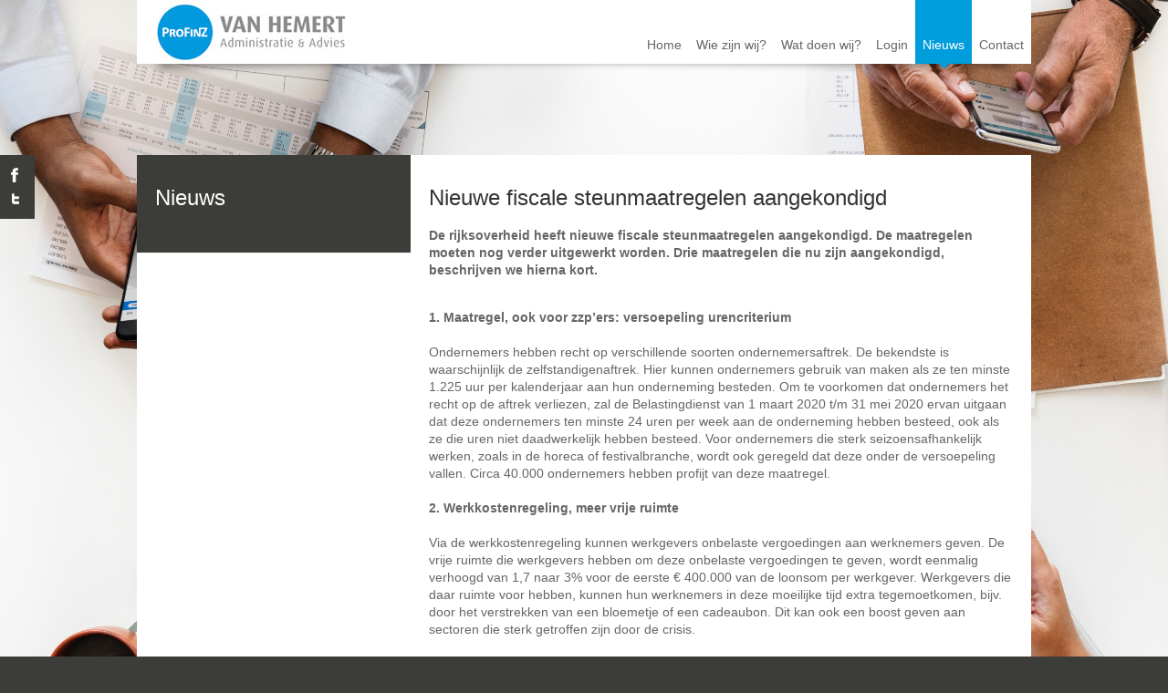

--- FILE ---
content_type: text/html; charset=UTF-8
request_url: https://www.profinz.nl/nieuws/nieuwe-fiscale-steunmaatregelen-aangekondigd
body_size: 6181
content:


<!DOCTYPE html
PUBLIC "-//W3C//DTD XHTML 1.0 Strict//EN"
"http://www.w3.org/TR/xhtml1/DTD/xhtml1-strict.dtd">
<!--[if lt IE 7]>      <html class="no-js lt-ie9 lt-ie8 lt-ie7"> <![endif]-->
<!--[if IE 7]>         <html class="no-js lt-ie9 lt-ie8"> <![endif]-->
<!--[if IE 8]>         <html class="no-js lt-ie9"> <![endif]-->
<!--[if gt IE 8]><!--> <html class="no-js"> <!--<![endif]-->
<head>
	<title>Nieuwe fiscale steunmaatregelen aangekondigd - ProFinz - Van Hemert Administratie & Advies</title>
	<base href="https://www.profinz.nl/"/>
	<link rel="shortcut icon" href="/favicon.ico"/>
	<script src="//ajax.googleapis.com/ajax/libs/jquery/1.8.2/jquery.min.js"></script>
	<script>window.jQuery || document.write('<script src="client/js/vendor/jquery-1.8.2.min.js"><\/script>')</script>
	                      <meta http-equiv="X-UA-Compatible" content="IE=edge" />
                                  <meta name="viewport" content="width=device-width, maximum-scale=1" />
                              <meta http-equiv="Content-Type" content="text/html; charset=utf-8"/>
                      <meta http-equiv="content-language" content="NL">
                      <meta name="title" content="Nieuwe fiscale steunmaatregelen aangekondigd"/>
                      <meta name="description" content="De rijksoverheid heeft nieuwe fiscale steunmaatregelen aangekondigd. De maatregelen moeten nog verder uitgewerkt worden. Drie maatregelen die nu zijn aangekondigd, beschrijven we hierna kort." lang="NL"/>
                      <meta name="keywords" content="" lang="NL"/>
                      <meta name="google-site-verification" content="" />
                      <meta name="rating" content="general"/>
                      <meta name="copyright" content="Copyright 2026. Alle Rechten Voorbehouden."/>
                      <meta name="author" content="Lined webdevelopment - www.lined.nl"/>
                      <meta name="generator" content="LCMS V2"/>
                      <link rel="canonical" href="https://www.profinz.nl/nieuws/nieuwe-fiscale-steunmaatregelen-aangekondigd"/>
                      <!-- Facebook, LinkedIn -->
            <meta property="og:type" content="website" />
            <meta property="og:title" content="Nieuwe fiscale steunmaatregelen aangekondigd | ProFinz - Van Hemert Administratie & Advies" />
                            <meta property="og:description" content="De rijksoverheid heeft nieuwe fiscale steunmaatregelen aangekondigd. De maatregelen moeten nog verder uitgewerkt worden. Drie maatregelen die nu zijn aangekondigd, beschrijven we hierna kort." />
                        <meta property="og:url" content="https://www.profinz.nl/nieuws/nieuwe-fiscale-steunmaatregelen-aangekondigd" />
                            <meta property="og:image" content="https://www.profinz.nl/bestanden/sfeer/rawpixel-594846-unsplash.jpg" />
                        <!-- Twitter -->
            <meta name="twitter:card" content="summary" />
            <meta name="twitter:title" content="Nieuwe fiscale steunmaatregelen aangekondigd | ProFinz - Van Hemert Administratie & Advies" />
                            <meta name="twitter:description" content="De rijksoverheid heeft nieuwe fiscale steunmaatregelen aangekondigd. De maatregelen moeten nog verder uitgewerkt worden. Drie maatregelen die nu zijn aangekondigd, beschrijven we hierna kort." />
                        <meta name="twitter:site" content="https://www.profinz.nl/nieuws/nieuwe-fiscale-steunmaatregelen-aangekondigd" />
                            <meta name="twitter:image:src" content="https://www.profinz.nl/lcms2/RESIZE/w534-h280-c405x280-q300/bestanden/sfeer/rawpixel-594846-unsplash.jpg" />
            <link href="bestanden/cache/css.37e9116173ff733b76840c7e4d48a339.css" media="screen" rel="stylesheet" type="text/css" />
<script>
    (function (i, s, o, g, r, a, m) {
        i['GoogleAnalyticsObject'] = r;
        i[r] = i[r] || function () {
            (i[r].q = i[r].q || []).push(arguments)
        }, i[r].l = 1 * new Date();
        a = s.createElement(o),
            m = s.getElementsByTagName(o)[0];
        a.async = 1;
        a.src = g;
        m.parentNode.insertBefore(a, m)
    })(window, document, 'script', 'https://www.google-analytics.com/analytics.js', 'ga');

    ga('create', 'UA-64173820-1', 'auto');
        
    ga('set', 'anonymizeIp', true);

    
    ga('send', 'pageview');
</script>


        
</head>
<body>
    <div id="socialnetworking">
        <a href="https://www.facebook.com/pages/ProFinZ/880639398664943?fref=ts" target="_new"><img src="img/facebook.png"/></a>
        <a href="" target="_new"><img src="img/twitter.png"/></a>
    </div>
    
    <div id="bodykleurbovenkant">
        
	<!--[if lt IE 7]>
		<p class="chromeframe">You are using an <strong>outdated</strong> browser. Please <a href="http://browsehappy.com/">upgrade your browser</a> or <a href="http://www.google.com/chromeframe/?redirect=true">activate Google Chrome Frame</a> to improve your experience.</p>
	<![endif]-->
        
                <div id="sfeerbeeld-brittenburg" style="background-image:url('https://www.profinz.nl/bestanden/sfeer/rawpixel-603653-unsplash(1).jpg');"></div>
        	
        <div class="menu_trigger"><img width="40" src="img/trigger.png"/></div>
        
	<div class="container">

                <!--HEADER-->
		<div class="row" id="headerbackground">
                    <div class="col width_2">
                        <div id="logo" class="clearfix">
                        <a href="https://www.profinz.nl"><img style="max-width: 210px; margin-top: 0px;" src="img/logo.jpg"/></a>
                        </div>
                    </div>
                    
                    <div class="col width_4ext">
                            
                            <header>
                                    <nav>
                                        <div id="menu">
                                            <ul id="hoofdmenu"><li  class="eerste first"><a href="https://www.profinz.nl/" title="Home">Home</a></li><li  class="isparent listitem2"><a href="https://www.profinz.nl/wie-zijn-wij%3f/ons-kantoor" title="Wie zijn wij?">Wie zijn wij?</a><ul><li  class="eerste first"><a href="https://www.profinz.nl/wie-zijn-wij%3f/ons-kantoor" title="Ons kantoor">Ons kantoor</a></li><li  class="laatste last"><a href="https://www.profinz.nl/wie-zijn-wij%3f/onze-mensen" title="Onze mensen">Onze mensen</a></li></ul></li><li  class="isparent listitem3"><a href="https://www.profinz.nl/wat-doen-wij%3f" title="">Wat doen wij?</a><ul><li  class="eerste first"><a href="https://www.profinz.nl/wat-doen-wij%3f/administratieve-dienstverlening" title="Administratieve dienstverlening">Administratieve dienstverlening</a></li><li  class="listitem2"><a href="https://www.profinz.nl/wat-doen-wij%3f/online-boekhouden" title="Online boekhouden">Online boekhouden</a></li><li  class="listitem3"><a href="https://www.profinz.nl/wat-doen-wij%3f/detachering-interim-controllers" title="Jaarcijfers en belastingaangiften">Jaarcijfers en belastingaangiften</a></li><li  class="listitem4"><a href="https://www.profinz.nl/wat-doen-wij%3f/startersbegeleiding" title="Startersbegeleiding">Startersbegeleiding</a></li><li  class="listitem5"><a href="https://www.profinz.nl/wat-doen-wij%3f/investering-en-financiering" title="Investering en financiering">Investering en financiering</a></li><li  class="listitem6"><a href="https://www.profinz.nl/wat-doen-wij%3f/bedrijfsovername" title="Bedrijfsovername">Bedrijfsovername</a></li><li  class="listitem7"><a href="https://www.profinz.nl/wat-doen-wij%3f/insolventie-management" title="Insolventie management">Insolventie management</a></li><li  class="laatste last"><a href="https://www.profinz.nl/wat-doen-wij/office-&amp;-support" title="Office &amp; Support">Office &amp; Support</a></li></ul></li><li  class="listitem4"><a href="https://www.profinz.nl/login" title="Login">Login</a></li><li  class="listitem5 actief active"><a href="https://www.profinz.nl/nieuws" title="Nieuws">Nieuws</a></li><li  class="laatste last isparent"><a href="https://www.profinz.nl/contact/contactgegevens" title="Contact">Contact</a><ul><li  class="eerste first"><a href="https://www.profinz.nl/contact/contactgegevens" title="Contactgegevens">Contactgegevens</a></li><li  class="listitem2"><a href="https://www.profinz.nl/contact/contactformulier" title="Contactformulier">Contactformulier</a></li><li  class="laatste last"><a href="https://www.profinz.nl/contact/vacatures" title="Vacatures">Vacatures</a></li></ul></li></ul>                                        </div>
                                    </nav>
                            </header>
                            
			</div>
		</div>
                <div id="schaduwbackground">
                </div>
                
                <!--CONTENT-->
		<div class="row">
                    <section>

                      


<div id="contentbackground" class="clearfix">
<div class="col width_2">

            <aside>
                <div id="sidebar">
                    
                    <div class="submenublokje">
                        <h3>Nieuws</h3>
                                                
                        
                    </div>
                </div>
            </aside>
</div>
    <div class="col width_4">  
    <div id="col width_4">
<h1>Nieuwe fiscale steunmaatregelen aangekondigd</h1><strong>De rijksoverheid heeft nieuwe fiscale steunmaatregelen aangekondigd. De maatregelen moeten nog verder uitgewerkt worden. Drie maatregelen die nu zijn aangekondigd, beschrijven we hierna kort.</strong><p><br />
<strong>1. Maatregel, ook voor zzp&rsquo;ers: versoepeling urencriterium</strong><br />
<br />
Ondernemers hebben recht op verschillende soorten ondernemersaftrek. De bekendste is waarschijnlijk de zelfstandigenaftrek. Hier kunnen ondernemers gebruik van maken als ze ten minste 1.225 uur per kalenderjaar aan hun onderneming besteden. Om te voorkomen dat ondernemers het recht op de aftrek verliezen, zal de Belastingdienst van 1 maart 2020 t/m 31 mei 2020 ervan uitgaan dat deze ondernemers ten minste 24 uren per week aan de onderneming hebben besteed, ook als ze die uren niet daadwerkelijk hebben besteed. Voor ondernemers die sterk seizoensafhankelijk werken, zoals in de horeca of festivalbranche, wordt ook geregeld dat deze onder de versoepeling vallen. Circa 40.000 ondernemers hebben profijt van deze maatregel.<br />
<br />
<strong>2. Werkkostenregeling, meer vrije ruimte</strong><br />
<br />
Via de werkkostenregeling kunnen werkgevers onbelaste vergoedingen aan werknemers geven. De vrije ruimte die werkgevers hebben om deze onbelaste vergoedingen te geven, wordt eenmalig verhoogd van 1,7 naar 3% voor de eerste &euro; 400.000 van de loonsom per werkgever. Werkgevers die daar ruimte voor hebben, kunnen hun werknemers in deze moeilijke tijd extra tegemoetkomen, bijv. door het verstrekken van een bloemetje of een cadeaubon. Dit kan ook een boost geven aan sectoren die sterk getroffen zijn door de crisis.<br />
<br />
<strong>3. Betaalpauze voor hypotheekverplichtingen</strong><br />
<br />
Kredietverstrekkers, zoals banken, willen klanten de mogelijkheid bieden een betaalpauze van rente en aflossing aan te gaan voor maximaal zes maanden, als zij tijdens de coronacrisis tijdelijk niet aan hun betalingsverplichtingen kunnen voldoen. Voor hypotheken waarvoor een fiscale aflossingsverplichting geldt, moet dit volgens de huidige fiscale regels bij een pauze in 2020 uiterlijk in 2021 worden terugbetaald.<br />
Nu is er aangekondigd dat de aflossingsachterstand niet uiterlijk 31 december 2021 hoeft te worden betaald, maar dat deze (direct) kan worden uitgesmeerd over de resterende looptijd (van maximaal 360 maanden). In plaats hiervan kan er worden gekozen om de resterende lening te splitsen. Hierdoor hoeft de maximaal zes maanden achterstand niet per definitie te worden uitgesmeerd over de resterende looptijd, maar kan ook apart binnen bijv. vijf jaar worden afbetaald. Dit geeft meer mogelijkheden tot maatwerk. Naar verwachting kunnen 60.000 hypotheekhouders hier gebruik van maken.<br />
﻿<br />
<em>Met deze aankondiging worden er een paar belangrijke fiscale pijnpunten verminderd. De regelingen moeten nog wel worden uitgewerkt. De versoepeling van het urencriterium geldt voor alle ondernemers die door de coronacrisis niet aan het urencriterium kunnen voldoen. De Belastingdienst zal van 1 maart 2020 t/m 31 mei 2020 ervan uitgaan dat deze ondernemers ten minste 24 uren per week aan de onderneming hebben besteed, ook als ze die uren dus niet daadwerkelijk hebben besteed.Blijf wel altijd uw uren bijhouden!<br />
<br />
<br />
bron: www.tipsenadvies-eenmanszaak.nl</em><a href="https://www.profinz.nl/nieuws"><br /><br /><a class="meer_lezen_link" href="Contact/Contactformulier/">Neem contact met ons op</a>    
<br />   
<br /><hr><h1>Archief</h1><ul class="archieflijst"><li><a href="https://www.profinz.nl/nieuws/relatie-aan-het-woord-robin-de-korte-van-snackbar-de-sleutels">Relatie aan het woord: Robin de Korte van Snackbar </a></li><li><a href="https://www.profinz.nl/nieuws/wat-als-de-geldigheid-van-uitstel-van-betaling-afloopt">Wat als de geldigheid van uitstel van betaling afloopt?</a></li><li><a href="https://www.profinz.nl/nieuws/als-eigen-vermogen-afneemt-door-coronacrisis-wat-bij-financiering">Als eigen vermogen afneemt door coronacrisis, wat bij financiering?</a></li><li><a href="https://www.profinz.nl/nieuws/inhuren-van-zzp-er-waar-moet-u-op-letten">Inhuren van zzp-er, waar moet u op letten?</a></li><li><a href="https://www.profinz.nl/nieuws/betaalpauze-hypotheek-door-corona">Betaalpauze hypotheek door corona</a></li><li><a href="https://www.profinz.nl/nieuws/bouwstenen-voor-toekomstig-belastingstelsel-gepresenteerd">Bouwstenen voor toekomstig belastingstelsel gepresenteerd</a></li><li><a href="https://www.profinz.nl/nieuws/versoepeling-fiscale-urencriterium">Versoepeling fiscale urencriterium</a></li><li><a href="https://www.profinz.nl/nieuws/relatie-aan-het-woord-ruby-van-wanrooij">Relatie aan het woord: Ruby van Wanrooij</a></li><li><a href="https://www.profinz.nl/nieuws/mag-u-vakantiegeld-later-betalen">Mag u vakantiegeld later betalen?</a></li><li><a href="https://www.profinz.nl/nieuws/vestigingsvereiste-van-de-baan">Update TOGS: Vestigingsvereiste van de baan?</a></li><li><a href="https://www.profinz.nl/nieuws/verlaging-gebruikelijk-loon-vanwege-coronacrisis">Verlaging gebruikelijk loon vanwege coronacrisis</a></li><li><a href="https://www.profinz.nl/nieuws/aanvraag-now-regeling-vanaf-6-april-open">Aanvraag NOW-regeling vanaf 6 april open</a></li><li><a href="https://www.profinz.nl/nieuws/doorwerken-als-de-overheid-de-loonkosten-overneemt-lichtpuntje-voor-werkgevers">Doorwerken als de overheid de loonkosten overneemt, lichtpuntje voor werkgevers</a></li><li><a href="https://www.profinz.nl/nieuws/maatregelen-voor-banen-en-economie">Maatregelen voor banen en economie</a></li><li><a href="https://www.profinz.nl/nieuws/relatie-aan-het-woord-bob-groene-van-groene-brandbeveiliging">Relatie aan het woord: Bob Groene van Groene Brandbeveiliging</a></li><li><a href="https://www.profinz.nl/nieuws/relatie-aan-het-woord-mike-en-richard-snoeks-van-snoeks-wonen">Relatie aan het woord: Mike en Richard Snoeks van Snoeks Wonen</a></li><li><a href="https://www.profinz.nl/nieuws/eind-derde-kwartaal-in-aantocht-toch-nog-iets-reserveren">Einde jaar in aantocht, toch nog iets reserveren?</a></li><li><a href="https://www.profinz.nl/nieuws/wat-is-uw-centrale-levensplaats-bij-meerdere-woningen">Wat is uw centrale levensplaats bij meerdere woningen?</a></li><li><a href="https://www.profinz.nl/nieuws/relatie-aan-het-woord-jeroen-kasteel-jk-products">Relatie aan het woord: Jeroen Kasteel van JK Products B.V.</a></li><li><a href="https://www.profinz.nl/nieuws/bijtelling-elektrische-auto-fors-hoger-wat-kunt-u-doen">Bijtelling elektrische auto fors hoger, wat kunt u doen?</a></li><li><a href="https://www.profinz.nl/nieuws/met-de-auto-op-vakantie-zonder-bijtelling">Met de auto op vakantie zonder bijtelling?</a></li><li><a href="https://www.profinz.nl/nieuws/met-vakantiekrachten-aan-de-slag">Met vakantiekrachten aan de slag?</a></li><li><a href="https://www.profinz.nl/nieuws/uw-toekomst-van-belang-bij-aanschaf-van-een-bestelauto">Uw toekomst van belang bij aanschaf van een bestelauto</a></li><li><a href="https://www.profinz.nl/nieuws/zelfstandigen-inhuren-blijf-waakzaam%21">Zelfstandigen inhuren, blijf waakzaam!</a></li><li><a href="https://www.profinz.nl/nieuws/lenen-aan-een-ondernemend-kind">Lenen aan een ondernemend kind</a></li><li><a href="https://www.profinz.nl/nieuws/geschil-over-factuur-let-op-de-btw">Geschil over factuur, let op de BTW</a></li><li><a href="https://www.profinz.nl/nieuws/woon-bedrijfspand-wel-of-niet-op-de-balans%3f">Woon-bedrijfspand wel of niet op de balans?</a></li><li><a href="https://www.profinz.nl/nieuws/waarom-nog-in-2018-elektrische-auto-kopen%3f">Waarom nog in 2018 elektrische auto kopen?</a></li><li><a href="https://www.profinz.nl/nieuws/zijn-ritjes-naar-de-golfclub-zakelijk%3f">Zijn ritjes naar de golfclub zakelijk?</a></li><li><a href="https://www.profinz.nl/nieuws/kamer--en-woningverhuur-belast-als-inkomen%3f">Kamer- en woningverhuur belast als inkomen?</a></li><li><a href="https://www.profinz.nl/nieuws/loop-in-2018-geen-wkr-voordeel-mis%21">Loop in 2018 geen WKR-voordeel mis!</a></li><li><a href="https://www.profinz.nl/nieuws/buiten-de-deur-eten-en-drinken%3f">Buiten de deur eten en drinken?</a></li><li><a href="https://www.profinz.nl/nieuws/prinsjesdag-2018-belastingplan-btw">Prinsjesdag 2018, Belastingplan BTW</a></li><li><a href="https://www.profinz.nl/nieuws/prinsjesdag-2018-ondernemer-en-dga">Prinsjesdag 2018, Ondernemer en DGA</a></li><li><a href="https://www.profinz.nl/nieuws/prinsjesdag-2018---auto-en-mobiliteit">Prinsjesdag 2018 - Auto en mobiliteit</a></li><li><a href="https://www.profinz.nl/nieuws/%e2%80%8bbtw-aangifte-derde-kwartaal-wat-nog-mee-te-nemen%3f">​Btw-aangifte derde kwartaal, wat nog mee te nemen?</a></li><li><a href="https://www.profinz.nl/nieuws/wanneer-zijn-verhuiskosten-zakelijk%3f">Wanneer zijn verhuiskosten zakelijk?</a></li><li><a href="https://www.profinz.nl/nieuws/basecone-maakt-het-leven-makkelijker">Basecone maakt het leven makkelijker</a></li><li><a href="https://www.profinz.nl/nieuws/investeringsaftrek-welke-regelingen-zijn-er%3f">Investeringsaftrek, welke regelingen zijn er?</a></li><li><a href="https://www.profinz.nl/nieuws/werkweek-zzp-er-in-bouw-en-installatiebranche-steeds-langer">Werkweek ZZP-er in bouw en installatiebranche steeds langer</a></li><li><a href="https://www.profinz.nl/nieuws/goed-voorbereid-op-verhoging-van-het-lage-btw-tarief">Goed voorbereid op verhoging van het lage btw-tarief</a></li><li><a href="https://www.profinz.nl/nieuws/fiets-van-de-zaak-kopen-fiscaal-interessant%3f">Fiets van de zaak kopen fiscaal interessant? </a></li><li><a href="https://www.profinz.nl/nieuws/zzp-ers-en-arbeidsrelaties-een-update%21">ZZP-ers en arbeidsrelaties, een update!</a></li><li><a href="https://www.profinz.nl/nieuws/kasadministratie-verplicht%3f">Kasadministratie verplicht?</a></li><li><a href="https://www.profinz.nl/nieuws/subsidie-praktijkleren">Subsidie praktijkleren </a></li><li><a href="https://www.profinz.nl/nieuws/potje-golfen-op-kosten-van-de-zaak%3f">Potje golfen op kosten van de zaak?</a></li><li><a href="https://www.profinz.nl/nieuws/zelfstandigen-krijgen-niet-meteen-boete-bij-overtreding-nieuwe-privacyregels">Zelfstandigen krijgen niet meteen boete bij overtreding nieuwe privacyregels</a></li><li><a href="https://www.profinz.nl/nieuws/compensatieregeling-voor-vrouwelijke-zelfstandige-ondernemers-van-start">Compensatieregeling voor vrouwelijke zelfstandige ondernemers van start </a></li><li><a href="https://www.profinz.nl/nieuws/keurmerk-kan-werk-van-zzp-ers-aanzien-geven">Keurmerk kan werk van ZZP-ers aanzien geven</a></li><li><a href="https://www.profinz.nl/nieuws/bsn-in-btw-nummer-zzp%27er-blijft-heet-hangijzer-privacy">BSN in BTW-nummer zzp'er blijft heet hangijzer privacy</a></li></ul></div></div>
</div>





                    </section>
		</div>
                
                
                
		</div>
        
       
		<div class="subfootercontainer">
			<div class="container">
				<div class="row">
					&nbsp;
				</div>
			</div>
		</div>
	</div>
    
        <!-- Footer ophalen -->

        <div class="footercontainer">
            <div class="container">
                <!--Footer-->
                <div class="row" id="footerbackground">
                    <footer>
                        <div class="col width_4 copyright">                                                        
                            <h5>&copy; 2014 ProFinz - Van Hemert Administratie &amp; Advies</h5>
                        </div>
                        <div class="col width_1ext">
                            <div id="footerRR">
                                <h5><strong>ProfinZ&nbsp;<br />
Van Hemert Administratie &amp; Advies</strong></h5>
<br />
Gabriel Metzustraat 50<br />
<br />
Postbus 3123<br />
2301 DC &nbsp;LEIDEN<br />
071-207 46 07<br />
info@profinz.nl                            </div>
                        </div>
                    </footer>
                </div>
            </div>
	</div>
<script type="text/javascript" src="bestanden/cache/js.c6e7cf8db60f32d9dbab6d9b6d89de48.js"></script>
<script type="text/javascript" src="bestanden/cache/js.30894606c2476d9b72ef1b53a23e30de.js" ></script>
<!--COOKIEMELDING_START--><!--COOKIEMELDING_END--></body>
</html>

--- FILE ---
content_type: text/css; charset=utf-8
request_url: https://www.profinz.nl/bestanden/cache/css.37e9116173ff733b76840c7e4d48a339.css
body_size: 6052
content:
/*! normalize.css v1.0.1 | MIT License | git.io/normalize */
 article,aside,details,figcaption,figure,footer,header,hgroup,nav,section,summary{display:block}audio,canvas,video{display:inline-block;*display:inline;*zoom:1}audio:not([controls]){display:none;height:0}[hidden]{display:none}html{font-size:100%;-webkit-text-size-adjust:100%;-ms-text-size-adjust:100%}html,button,input,select,textarea{font-family:sans-serif}body{margin:0}a:focus{outline:thin dotted}a:active,a:hover{outline:0}h1{font-size:2em;margin:.67em 0}h2{font-size:1.5em;margin:.83em 0}h3{font-size:1.17em;margin:1em 0}h4{font-size:1em;margin:1.33em 0}h5{font-size:.83em;margin:1.67em 0}h6{font-size:.75em;margin:2.33em 0}abbr[title]{border-bottom:1px dotted}b,strong{font-weight:700}blockquote{margin:1em 40px}dfn{font-style:italic}mark{background:#ff0;color:#000}p,pre{margin:1em 0}code,kbd,pre,samp{font-family:monospace,serif;_font-family:'courier new',monospace;font-size:1em}pre{white-space:pre;white-space:pre-wrap;word-wrap:break-word}q{quotes:none}q:before,q:after{content:'';content:none}small{font-size:80%}sub,sup{font-size:75%;line-height:0;position:relative;vertical-align:baseline}sup{top:-.5em}sub{bottom:-.25em}dl,menu,ol,ul{margin:1em 0}dd{margin:0 0 0 40px}menu,ol,ul{padding:0 0 0 0}nav ul,nav ol{list-style:none;list-style-image:none}img{border:0;-ms-interpolation-mode:bicubic}svg:not(:root){overflow:hidden}figure{margin:0}form{margin:0}fieldset{border:1px solid silver;margin:0 2px;padding:.35em .625em .75em}legend{border:0;padding:0;white-space:normal;*margin-left:-7px}button,input,select,textarea{font-size:100%;margin:0;vertical-align:baseline;*vertical-align:middle}button,input{line-height:normal}button,html input[type="button"],input[type="reset"],input[type="submit"]{-webkit-appearance:button;cursor:pointer;*overflow:visible}button[disabled],input[disabled]{cursor:default}input[type="checkbox"],input[type="radio"]{box-sizing:border-box;padding:0;*height:13px;*width:13px}input[type="search"]{-webkit-appearance:textfield;-moz-box-sizing:content-box;-webkit-box-sizing:content-box;box-sizing:content-box}input[type="search"]::-webkit-search-cancel-button,input[type="search"]::-webkit-search-decoration{-webkit-appearance:none}button::-moz-focus-inner,input::-moz-focus-inner{border:0;padding:0}textarea{overflow:auto;vertical-align:top}table{border-collapse:collapse;border-spacing:0}html,button,input,select,textarea{color:#222}body{font-size:1em;line-height:1.4}::-moz-selection{background:#b3d4fc;text-shadow:none}::selection{background:#b3d4fc;text-shadow:none}hr{display:block;height:1px;border:0;border-top:1px solid #ccc;margin:1em 0;padding:0}img{vertical-align:middle}fieldset{border:0;margin:0;padding:0}textarea{resize:vertical}.chromeframe{margin:.2em 0;background:#ccc;color:#000;padding:.2em 0}.ir{background-color:transparent;border:0;overflow:hidden}.ir:before{content:"";display:block;width:0;height:100%}.hidden{display:none!important;visibility:hidden}.visuallyhidden{border:0;clip:rect(0 0 0 0);height:1px;margin:-1px;overflow:hidden;padding:0;position:absolute;width:1px}.visuallyhidden.focusable:active,.visuallyhidden.focusable:focus{clip:auto;height:auto;margin:0;overflow:visible;position:static;width:auto}.invisible{visibility:hidden}.clearfix:before,.clearfix:after{content:" ";display:table}.clearfix:after{clear:both}.clearfix{*zoom:1}@media print{*{background:transparent!important;color:#000!important;box-shadow:none!important;text-shadow:none!important}a,a:visited{text-decoration:underline}a[href]:after{content:" (" attr(href) ")"}abbr[title]:after{content:" (" attr(title) ")"}.ir a:after,a[href^="javascript:"]:after,a[href^="#"]:after{content:""}pre,blockquote{border:1px solid #999;page-break-inside:avoid}thead{display:table-header-group}tr,img{page-break-inside:avoid}img{max-width:100%!important}@page{margin:.5cm}p,h2,h3{orphans:3;widows:3}h2,h3{page-break-after:avoid}}html{overflow-y: scroll}*:focus{outline: none}body{background-color: #3c3d38;font-family: Arial, "Helvetica Neue", Helvetica, sans-serif;font-size: 14px;color: #666;padding: 0;margin: 0;top: 0}input,select,textarea{font-family: Arial, "Helvetica Neue", Helvetica, sans-serif;font-size: 12px;color: #666}#bodykleurbovenkant{background-color: #fff}.input2 input{padding: 0;margin: 0;clear: both;width: 480px;height: 41px;margin-bottom: 10px;padding-top: 12px;padding-bottom: 12px;padding-left: 25px;padding-right: 25px;font-size: 12px;color: #666;border: solid 5px #dfe0df;border-radius: 12px}.input4 input{padding: 0;margin: 0;clear: both;width: 210px;height: 35px;margin-bottom: 10px;margin-top: 13px;padding-top: 7px;padding-bottom: 7px;padding-left: 7px;margin-right: 20px;padding-right: 15px;font-size: 12px;color: #666;border: solid 5px #dfe0df;border-radius: 12px}.input5 input{padding: 0;margin: 0;clear: both;width: 210px;height: 35px;margin-bottom: 15px;padding-top: 7px;padding-bottom: 7px;padding-left: 26px;margin-right: 26px;padding-right: 15px;font-size: 12px;color: #666;border: solid 5px #30312d;border-radius: 12px}.input4{float: left}#menu #hoofdmenu{position: relative;z-index: 2;float: right;margin: 0}#menu #hoofdmenu li{float: left;list-style: none;padding: 0}#menu #hoofdmenu li a{display: block;height: 30px;padding-left: 8px;padding-right: 8px;padding-top: 40px;text-decoration: none;color: #666;font-size: 14px}#menu #hoofdmenu li.actief,#menu #hoofdmenu li:hover{background-image: url('https:/img/pijltje1.png');background-repeat: no-repeat;background-position: bottom center;height: 76px}#menu #hoofdmenu li:hover a{color: #fff;background-color: #009ddc}#menu #hoofdmenu li.laatste a:hover,#menu #hoofdmenu li.actief a,#menu #hoofdmenu a:hover{color: #fff;background-color: #009ddc}#menu #hoofdmenu li ul{position: absolute;width: 200px;padding-bottom: 10px;padding-left: 12px;padding-right: 12px;margin-left: -12px;top: 56px;z-index: -1;display: none;background: url('https:/img/dropdownschaduw2.png') center 100% no-repeat;background-size: cover}#menu #hoofdmenu li li,#menu #hoofdmenu li li.laatste,#menu #hoofdmenu li li:hover,#menu #hoofdmenu li li.eerste:hover,#menu #hoofdmenu li li.laatste:hover,#menu #hoofdmenu li.actief li.actief{clear: both;width: 100%;height: 24px;background: #fff;color: #666}#menu #hoofdmenu li:hover li.eerste{background: url('https:/img/schaduwheader.png') top center no-repeat #fff}#menu #hoofdmenu li li.eerste{padding-top: 19px;background: url('https:/img/schaduwheader.png') top center no-repeat #fff}#menu #hoofdmenu li li.laatste{padding-bottom: 19px;height: 24px;background: #fff}#menu #hoofdmenu li:hover ul{display: block}#menu #hoofdmenu li li a,#menu #hoofdmenu li:hover li a,#menu #hoofdmenu li li.laatste a,#menu #hoofdmenu li li.eerste a{height: 22px;padding-top: 5px;padding-bottom: 0px;padding-left: 18px;color: #666;background: url('https:/img/009B-2.png') 7px 9px no-repeat #fff;font-size: 12px}#menu #hoofdmenu li li a:hover,#menu #hoofdmenu li li.laatste a:hover{color: #fff;background: url('https:/img/009Bhover.png') 7px 9px no-repeat #3c3d38}#menu #hoofdmenu li.actief li.actief a{color: #fff;background: url('https:/img/009Bhover.png') 7px 9px no-repeat #3c3d38}#schaduwbackground{background-image: url('https:/img/schaduwheader.png');background-repeat: no-repeat;background-position: center;position: absolute;z-index: 1;height: 17px;width: 980px}select{padding-top: 12px;padding-bottom: 12px;width: 300px;border: none}.collega{width: 290px}#contentbackground .collega img{margin: 0;margin-bottom: 10px}.teamfoto{width: 608px}.teamfotoheader{line-height: 0px}#contentbackground .collega img:hover{border-color: #000}section .collegalist li{width: 290px;margin-bottom: 20px}.collegalist2{list-style: none;margin-left: -20px}.collegalist2item{margin-bottom: 5px}.colleganaam{margin: 0;padding: 0;line-height: 8px}.collegafoto{width: 290px;height: 190px}@media (max-width: 768px){.collegafoto{height: 100%}}.collegafunctie{line-height: 1px;margin: 0;padding: 0}.collegalist{list-style: none;margin-left: -20px;padding-top: 20px}.collegalistitem{float: left;margin-right: 28px;padding: 0}.uberdiv{display: none;clear: both;height: 100%;width: 620px}.quotetekst{font-size: 12px}.pakketmodule{margin-left: -20px}.meer_lezen_link_module{display: block;padding: 0 12px 0 4px;padding-bottom: 1px;margin-left: 20px;margin-top: 10px;float: left;clear: right;color: #fff;font-weight: bold;background: url('https:/img/pijltje2-b.jpg') right center no-repeat #3c3d38;text-decoration: none}.meer_lezen_link_module:hover{background: url('https:/img/pijltje2.jpg') right center no-repeat #009ddc;text-decoration: none}.infobox{display: none;position: absolute;z-index: 50;margin-top: -230px}.pakketlinkmeerinfo{display: none}.pakkettenlijst{width: 297px;padding: 0}.infoboxprijs{float: right;font-weight: bold;color: #009ddc}.prijszwart{color: #000}.infoboxpakket{display: block;width: 240px;color: #fff;background: #3c3d38;font-size: 18px;font-family: Arial, "Helvetica Neue", Helvetica, sans-serif;padding-top: 20px;padding-bottom: 50px;padding-left: 30px;padding-right: 30px}.infoboxpakket:hover{display: none}.infoboxpijltje{margin: 0;padding: 0;height: 6px;width: 300px;background: url('https:/img/pijltje4.png') center no-repeat}.pakketlink{display: block;height: 38px;width: 289px;text-decoration: none;padding-left: 11px;padding-top: 12px;color: #fff;font-size: 18px;font-family: Arial, "Helvetica Neue", Helvetica, sans-serif;font-weight: bold;background: url('https:/img/pijltje3.png') 265px center no-repeat #009ddc}.pakketlink:hover{display: block;color: #fff;background-color: #007fb2}.pakkettenlijst li{padding: 0px;margin-top: 10px;width: 240px;list-style: none}.pakkettenlijst li:hover .infobox{display: block}.pakkettenlijst li .infobox:hover,.pakkettenlijst li .infobox .infoboxpijltje:hover,.pakkettenlijst li .infobox .infoboxpakket:hover{display: none}.pakkettenlijst li:hover .pakketlinkmeerinfo{display: block;height: 38px;width: 289px;text-decoration: none;padding-left: 11px;padding-top: 12px;color: #fff;font-size: 18px;font-family: Arial, "Helvetica Neue", Helvetica, sans-serif;font-weight: bold;background: url('https:/img/pijltje3.png') 265px center no-repeat #007fb2}.pakkettenlijst li:hover .pakketlink{display: none}.pakketprijs{color: #000}.rechtsvormen{width: 240px;height: 54px;margin-top: -25px;padding-top: 20px;padding-bottom: 15px;padding-left: 10px;padding-right: 18px;font-size: 12px;color: #666;border: none;background: url('https:/img/form.png') #fff}.input,.contactform .input{float: left;width: 210px;height: 54px;margin: 0;padding-top: 17px;padding-bottom: 15px;padding-left: 25px;padding-right: 25px;font-size: 12px;color: #666;border: none;background: url('https:/img/form2.png') center center no-repeat}.input3,.contactform .input3{padding: 0;margin: 0;clear: both;width: 310px;height: 41px;margin-bottom: 10px;padding-top: 0px;padding-bottom: 0px;padding-left: 25px;padding-right: 25px;font-size: 12px;color: #666;border: 5px solid #ccebf8;border-radius: 12px;background: #fff}.contactformulier .opmerking{width: 480px;margin: 0;font-size: 12px;color: #666;border: none}.contactformulier .opmerking textarea{clear: both;width: 480px;height: 280px;margin: 0;margin-top: 0px;padding-top: 17px;padding-left: 25px;padding-right: 25px;padding-bottom: 15px;font-size: 12px;color: #666;border: 5px solid #dfe0df;border-radius: 12px}.aanvragen{clear: both;width: 920px;padding-top: 30px;padding-bottom: 10px;padding-left: 20px;background: url('https:/img/pijltje6.png') top left no-repeat #f2f2f2}.form_submit{float: none;border: none;width: 111px;height: 54px;background: #009ddc;display: block;padding-top: 7px;padding-bottom: 7px;padding-left: auto;padding-right: auto;font-size: 18px;font-weight: bold;color: #fff;border-radius: 7px}.contactform .form_submit{float: none;margin-left: 0px;margin-bottom: 15px;margin-top: 15px}.form_submit:hover{background: #007fb2}.pakkettekst{font-size: 18px}.pakkettenlijstofferte{padding: 0}.infoboxpakketofferte{display: block;width: 240px;color: #fff;background: #3c3d38;font-size: 12px;font-family: Arial, "Helvetica Neue", Helvetica, sans-serif;padding-top: 20px;padding-bottom: 50px;padding-left: 30px;padding-right: 30px}.infoboxpijltjeofferte{width: 300px;margin: 0;padding: 0;height: 6px;background: url('https:/img/pijltje4.png') center no-repeat}.infoboxpijltjeofferte2{display: none;position: relative;z-index: 2;width: 300px;margin: 0;padding: 0;height: 17px;background: url('https:/img/pijltje9.png') center no-repeat}.pakkettenlijstofferte li{display: block;padding-top: 0;list-style: none;float: left}.pakkettenlijstofferteli{float: left;margin-right: 20px;height: 310px;width: 300px}.pakketprijsofferte{color: #000}.premieblok{height: 85px;width: 240px;margin-top: 5px;padding-top: 10px;padding-bottom: 30px;padding-right: 30px;padding-left: 30px;background: url('https:/img/pijltje6.png') top center no-repeat #009ddc}.clear{clear: both}.formulier_div input{width: 200px}.form input[type="text"],.form input[type="email"]{width: 210px}.contactform input[type="text"],.contactform input[type="email"]{height: 30px;width: 480px}#form_div_submit_51{float: right;margin-right: 20px;margin-top: 16px;width: 111px;height: 54px}#anchor_51{display: none;margin-left: 20px;clear: both;width: 920px;padding-top: 30px;padding-bottom: 10px;padding-left: 20px}div.selectBox{position: relative;z-index: 50;display: inline-block;cursor: default;text-align: left;line-height: 40px;clear: both;color: #666;font-size: 12px;margin-top: -10px}span.selected{width: 190px;text-indent: 10px;border: 5px solid #ddab08;border-right: none;border-top-left-radius: 8px;border-bottom-left-radius: 8px;background: #fff;overflow: hidden}span.selectArrow{width: 40px;border-right: 5px solid #ddab08;border-bottom: 5px solid #ddab08;border-top: 5px solid #ddab08;border-top-right-radius: 8px;border-bottom-right-radius: 8px;text-align: center;font-size: 12px;-webkit-user-select: none;-khtml-user-select: none;-moz-user-select: none;-o-user-select: none;user-select: none;background: #fff}span.selectArrow,span.selected{position: relative;float: left;height: 37px;z-index: 1}div.selectOptions{position: absolute;left: 0;width: 238px;border-bottom-right-radius: 5px;border-bottom-left-radius: 5px;border-top-right-radius: 5px;border-top-left-radius: 5px;margin-top: 47px;padding-top: 10px;overflow: hidden;background: #fff;color: #666;padding-top: 2px;display: none}span.selectOption{display: block;width: 80%;line-height: 20px;padding: 5px 10%}span.selectOption:hover{color: #f6f6f6;background: #3c3d38}.container{width: 980px;padding: 0px;margin: 0 auto;position: relative;z-index: 10}.footercontainer{width: 940px;height: auto;padding: 0px;margin: 0 auto;position: relative;z-index: 10;background-color: #3c3d38}.subfootercontainer{width: 940px;height: 40px;padding: 0px;margin: 0 auto;margin-top: 60px;padding-right: 20px;padding-left: 20px;position: relative;z-index: 10;background-color: #fff}#footerplaatjes{float: right;padding-top: 8px;padding-right: 20px}#footerplaatjes img{margin-left: 42px}.quote,.quote-diensten{display: block;position: relative;float: left;padding-top: 30px;padding-bottom: 30px;padding-left: 20px;width: 600px;margin-left: 20px;background-color: #f2f2f2}.quote-diensten{margin-top: 30px}.submenublokje{width: 260px;background: #3c3d38;margin-left: -20px;margin-top: -20px;padding: 20px}.submenublokje li,.submenublokje li.eerste,.submenublokje li.laatste{list-style: none;width: 250px;padding-top: 2px;padding-bottom: 2px;padding-left: 10px;margin-top: 7px;background: #50514c}.submenublokje li a,.submenublokje li.laatste a{display: block;width: 256px;text-decoration: none;color: #fff;font-size: 14px;background: url('https:/img/pijltje5.png') right center no-repeat}.submenublokje ul{margin-left: -22px}.submenublokje li.actief,.submenublokje li:hover{background: #009ddc}.submenublokje li:hover a{color: #fff;background: url('https:/img/pijltje2.png') right center no-repeat}.submenublokje li.actief a{color: #fff;background: url('https:/img/pijltje2.png') right center no-repeat}.submenublokje li.laatste a:hover,.submenublokje li.actief a,.submenublokje li a:hover{color: #fff}.homepage-side{margin-bottom: 8px}#sfeerbeeld-brittenburg{width: 100%;height: 773px;position: absolute;z-index: 1;overflow: hidden;background-size: cover}#sfeerbeeld-brittenburg img{width: 100%;min-width: 1600px}#sublogohome{height: 197px;margin-top: 154px}#contentbackgroundhome{margin-top: 0px;padding-top: 20px;background-color: #fff;font-size: 14px}#contentbackground{margin-top: 100px;padding-top: 20px;height: 600px;background-color: #fff;font-size: 14px}#headerbackground{background-color: #fff;height: 70px}#socialnetworking{background-color: #3c3d38;position: fixed;margin-top: 170px;height: 70px;width: 38px;z-index: 20}.route{color: #000}.socialbuttons{padding-top: 17px}#contentbackground .socialbuttons img{border: none;padding: 0;margin: 0;margin-top: 7px;line-height: 0}h1{font-weight: normal;color: #333;font-size: 24px;font-family: Arial, "Helvetica Neue", Helvetica, sans-serif;margin-top: 10px}h2{font-weight: lighter;font-size: 18px;font-family: Arial, "Helvetica Neue", Helvetica, sans-serif;color: #333;margin-top: 10px}h3{font-weight: normal;font-size: 24px;font-family: Arial, "Helvetica Neue", Helvetica, sans-serif;color: #fff;margin-top: 10px}h4{font-weight: lighter;font-size: 18px;font-family: Arial, "Helvetica Neue", Helvetica, sans-serif;color: #333;margin-top: 10px}h5{display: inline;vertical-align: baseline;color: #fff;font-weight: bold;font-size: 12px;font-family: Arial, "Helvetica Neue", Helvetica, sans-serif;padding: 0;margin: 0}h6{font-weight: lighter;font-size: 18px;font-family: Arial, "Helvetica Neue", Helvetica, sans-serif;margin: 0;margin-left: 12px;padding: 0;color: #333}h7{font-weight: lighter;font-size: 18px;font-family: Arial, "Helvetica Neue", Helvetica, sans-serif;margin: 0;margin-left: 12px;padding: 0;color: #009ddc}a,a:hover,a:active{font-size: 14px;text-decoration: underline;color: #666}.inpfout input,.inpfout textarea{border: solid 1px #f00 !important}section ul{list-style-image: url('https:/img/listimage.png');padding-left: 22px}section li:first-child{padding-top: 0px}section li{padding-top: 14px;width: 300px}aside li{width: 260px}#contentbackground img{padding: 4px;margin-top: 15px;margin-bottom: 15px;margin-right: 20px;border-style: solid;border-width: 1px;border-color: #ccc}.meer_lezen_link{display: block;padding: 0 12px 0 4px;padding-bottom: 1px;float: left;clear: right;color: #fff;font-weight: bold;background: url('https:/img/pijltje2-b.jpg') right center no-repeat #3c3d38;text-decoration: none}.dienstenpagina{margin-left: 20px}.meer_lezen_link:hover{background: url('https:/img/pijltje2.jpg') right center no-repeat #009ddc;text-decoration: none;color: #fff}.nieuws_link{display: block;padding: 0 12px 0 4px;padding-bottom: 1px;float: left;clear: right;color: #fff;font-weight: bold;background: url('https:/img/pijltje2.jpg') right center no-repeat #009ddc;text-decoration: none}.nieuws_link:hover{background: url('https:/img/pijltje2-b.jpg') right center no-repeat #3c3d38;text-decoration: none;color: #fff}#footerbackground{background-color: #3c3d38;padding-bottom: 50px}#footerL{width: 240px;float: left;font-size: 12px;line-height: 25px}#footerR{width: 494px;float: right;font-size: 12px;line-height: 25px}#footerB{font-size: 12px;width: 900px;clear: both;padding-top: 20px}#footerRR{font-size: 12px;color: #ccc;line-height: 25px}.footer{padding-left: 15px;font-size: 12px}.footer li{list-style-image: url('https:/img/009B.png');font-size: 12px;padding: 0;padding-right: 7px}.footer li:hover{list-style-image: url('https:/img/009Bhover.png')}.footer a{text-decoration: none}.footer a:link,.footer a:visited{color: #ccc;font-size: 14px}.footer a:hover,.footer a:active{color: #fff}#novensimg{vertical-align: bottom;padding: 0;padding-left: 10px;padding-bottom: 3px;margin: 0}.nieuwsitemdatum{font-size: 12px;font-style: italic;padding: 0;margin: 0}.nieuwsitemtitel{padding: 0;margin: 0}.nieuwstitel{position: absolute;margin-top: -28px;margin-left: 12px;padding-left: 8px;padding-right: 8px;background: #fff}.nieuws-homepage{border: solid 1px #e5e5e5;margin-top: 25px}.nieuws-homepage-list{list-style: none;color: #666;font-size: 12px}.nieuws-homepage-list li{margin: 0;padding: 0}.nieuws-homepage-list li.eerste{margin-top: 25px}.nieuws-homepage-list li.laatste{margin-bottom: 25px}.nieuws-homepage-list li a,.nieuws-homepage-list li a:active,.nieuws-homepage-list li a:visited{color: #666;font-size: 12px;text-decoration: none;display: block;width: 258px;margin-left: -10px;padding-left: 8px;padding-right: 8px;padding-bottom: 9px;padding-top: 9px}.nieuws-homepage-list li a:hover{color: #666;font-size: 12px;text-decoration: none;background: #ccebf8}#contentbackground img.nieuwsImg{margin-top: 0px}.suptekst{font-size: 14px;color: #fff}.submenublokje .form{margin-left: -40px;padding-left: 20px;padding-bottom: 20px;width: 280px;background: #3c3d38}.nieuwsbrief .form_submit{background: #009ddc;display: block;height: 54px;width: 261px;padding-top: 7px;padding-bottom: 7px;padding-left: auto;margin-right: auto;padding-right: auto;font-size: 18px;font-weight: bold;color: #fff;border-radius: 7px}.nieuwsbrief .form_submit:hover{background: #007fb2}.archieflijst{font-size: 14px;color: #666}.archieflijst li{width: 600px;padding-bottom: 5px}.archieflijst li a{text-decoration: none}.ui-tooltip{padding: 7px;position: absolute;color: #fff;font-weight: bolder;font-size: 13px;z-index: 9999;max-width: 300px}body .ui-tooltip{border-width: 2px;background: url('https:/img/tooltip.png') center bottom no-repeat}.row:after,.clr:after,.group:after{content: "";display: block;height: 0;clear: both;visibility: hidden}.col{display: block;position: relative;float: left}.width_1{width: 140px;padding-left: 20px}.width_1ext{width: 220px;padding-left: 20px}.width_2{width: 300px;padding-left: 20px}.width_2ext{width: 298px;min-height: 224px;margin-left: 20px}.width_2contactbutton{width: 298px;margin-left: 20px}.width_2module{width: 298px;margin-left: 20px}.width_2extmin{width: 298px;height: 50px;margin-left: 20px}.width_2min{width: 300px;height: 317px}.width_3{width: 460px;padding-left: 20px}.width_4{width: 640px}.width_4home{width: 620px;padding-left: 20px}.width_4module{width: 620px;margin-left: 20px}.width_4ext{width: 660px}.width_4homepage{width: 660px;padding-top: 25px}.width_4supext{width: 700px}.width_5{width: 780px;padding-left: 20px}.width_6{width: 940px;padding-left: 20px}.width_6offerte{width: 960px;padding-left: 20px}.width_6form{width: 940px;padding-left: 20px;background: #f2f2f2}.copyright{color: #ffffff;font-weight: bold}.footercontainer{padding-top: 30px;padding-bottom: 60px}.footercontainer h5{color: #fff}/*# sourceMappingURL=css.less.5b0c5020134196a04de5e7e327525013.map */.telefoonlink{color: #ccc;text-decoration: none;font-size: 12px}.telefoonlink:hover{text-decoration: none;font-size: 12px;color: #ccc}.verberg_normaal{display: none}.verberg_responsive{display: block}.menu_trigger{display: none}@media (max-width: 768px){.netbeans{width: 10px}.container,.footercontainer,.subfootercontainer{width: 100%}.width_1{width: 100%;padding-left: 0px}.width_1{width: 100%;padding-left: 0px}.width_1ext{width: 100%;padding-left: 0px}.width_2{width: 100%;padding-left: 0px}.width_2ext{width: 100%;min-height: 224px;margin-left: 0px}.width_2contactbutton{width: 100%;margin-left: 0px}.width_2module{width: 100%;margin-left: 0px}.width_2extmin{width: 100%;height: 50px;margin-left: 0px}.width_2min{width: 100%;height: auto}.width_3{width: 100%;padding-left: 0px}.width_4{width: 100%}.width_4home{width: 100%;padding-left: 0px}.width_4module{width: 100%;margin-left: 0px}.width_4ext{width: 100%}.width_4homepage{width: 100%;padding-top: 25px}.width_4supext,.width_4superext{width: 100%}.width_5{width: 100%;padding-left: 0px}.width_6{width: 100%;padding-left: 0px}.width_6offerte{width: 100%;padding-left: 0px}.width_6form{width: 100%;padding-left: 0px;background: #f2f2f2}.col{margin-top: 10px}.uberdiv,.infoboxpijltjeofferte{width: 100%}.verberg_normaal{display: block}.verberg_responsive{display: none}h7{display: block}a,a:hover,a:active{font-size: 18px;text-decoration: underline;color: #666}.archieflijst li{width: auto}h2{font-size: 20px}#contentbackgroundhome,#contentbackground,.footer li{font-size: 16px}.contactform input[type="text"],.contactform input[type="email"],textarea{width: 100%;padding: 20px 26px;-webkit-box-sizing: border-box;-moz-box-sizing: border-box;box-sizing: border-box}.contactformulier .opmerking{width: 100%}.contactformulier .opmerking textarea{width: 100%}.infobox{display: none !important}#bodykleurbovenkant{padding: 15px}.menu_trigger{display: block;position: absolute;top: 17px;left: 10px;z-index: 9999}#hoofdmenu{display: none}#jPanelMenu-menu{background: #3b3b3b}#jPanelMenu-menu li a{background: #3b3b3b;background: -o-linear-gradient(top, #3e3e3e, #383838);background: -ms-linear-gradient(top, #3e3e3e, #383838);background: -moz-linear-gradient(top, #3e3e3e, #383838);background: -webkit-gradient(linear, left top, left bottom, color-stop(0, #3e3e3e), color-stop(1, #383838));background: -webkit-linear-gradient(#3e3e3e, #383838);background: linear-gradient(top, #3e3e3e, #383838);font-weight: bold;display: block;padding: .5em 5%;border-top: 1px solid #484848;border-bottom: 1px solid #2e2e2e;text-decoration: none;text-shadow: 0 -1px 2px #222;color: #f7f7f7}#jPanelMenu-menu li ul li a{font-weight: normal;font-size: 0.9em}#jPanelMenu-menu li ul li a:before{content: "\00a0\00a0\00a0"}.subfootercontainer{padding: 0;margin-top: 40px}#schaduwbackground,#footerB,.quote,.quote-diensten{width: 100%}.quote,.quote-diensten{padding-left: 0;padding-right: 0;margin-left: 0;text-align: center}#footerL,#footerR{width: 50%}#sfeerbeeld-brittenburg{display: none;height: auto;position: static}#sfeerbeeld-brittenburg img{min-height: auto;min-width: auto;margin-top: 70px;width: 100%}#sublogohome{display: none}#logo img{margin: 0 auto;display: block;margin-top: -20px !important}.homepage-side{min-height: auto;margin-bottom: 15px}.pakkettenlijst li .infobox:hover,.pakkettenlijst li .infobox .infoboxpijltje:hover,.pakkettenlijst li .infobox .infoboxpakket:hover{display: block}.pakkettenlijst{width: 100%}.pakkettenlijst li{width: 100%}.pakkettenlijst li a.pakketlink{width: 100%;padding-left: 0;text-align: center;background: #efb702}.pakkettenlijst li:hover .infobox{display: none}.pakkettenlijst li:hover .pakketlinkmeerinfo{display: none}.pakkettenlijst li:hover .pakketlink{display: block}#contentbackground{margin-top: 10px}#contentbackground .submenublokje{margin-left: 0px;width: 100%;padding: 20px 0;text-align: center}#contentbackground img{padding: 0}#contentbackground img.responsive_img{width: 100% !important;height: auto !important}section .collegalist{width: 100%}section .collegalist li{margin-right: 0px;width: 45%}section .collegalist li div.collega{width: 100%;text-align: center}section .collegalist li div.collega .colleganaam{line-height: 1;min-height: 40px}section .collegalist li div.collega .collegafoto{width: 50%;display: block;margin: 0 auto !important}section .collegalist li div.collega .collegafunctie{line-height: 1}#contentbackground img.nieuwsImg{display: block;float: none}section ul li{padding-top: 0px}.dienstenpagina,.pakketmodule{margin-left: 0}.submenublokje .form{width: 100%;margin-left: 0;padding-left: 0;padding-bottom: 50px}.input5 input{margin-right: 0px;padding-right: 0px;width: 233px !important}.nieuwsbrief .form_submit{background: #efb702;padding-top: 7px;padding-bottom: 7px;font-size: 18px;font-weight: bold;color: #ffffff;border-radius: 7px;margin: 0 auto;padding-right: 0;padding-left: 0}.pakkettenlijstofferteli{width: 100%;text-align: center}.pakkettenlijstofferteli .infoboxpakketofferte{width: 100%;padding-left: 0;padding-right: 0}.pakkettenlijstofferteli .premieblok{width: 100%;padding-left: 0;padding-right: 0}.offerteformulier,#anchor_51{width: 100%;margin-left: 0;padding-left: 0}.input4{width: 100%}.input4 input{width: 100% !important;-webkit-box-sizing: border-box;-moz-box-sizing: border-box;box-sizing: border-box;padding: 20px 10px}table,thead,tbody,tfoot,th,td,tr{display: block}table img,thead img,tbody img,tfoot img,th img,td img,tr img{width: 100% !important;height: auto !important;margin-right: 0 !important;padding: 0 !important}table,thead,tbody,tfoot,th,td,tr{display: block}table img.twitter,thead img.twitter,tbody img.twitter,tfoot img.twitter,th img.twitter,td img.twitter,tr img.twitter,table img.facebook,thead img.facebook,tbody img.facebook,tfoot img.facebook,th img.facebook,td img.facebook,tr img.facebook{width: 150px !important}tr + tr{margin-top: 1em}.offerteformulier .form{padding: 10px}#form_div_submit_51{float: left;width: 100%;clear: both}.form_submit{width: 100%}#socialnetworking,#nieuwsblokje,.quote,.quote-diensten{display: none}footer{text-align: center}footer ul{list-style: none;text-align: left}footer ul li{list-style-image: none !important}.telefoon_afbeelding{display: block;margin: 0 auto;width: 100% !important;height: auto !important;margin-top: 0;margin-bottom: 0;margin-right: auto !important;max-width: 500px}}@media (min-width: 768px){#sfeerbeeld-brittenburg img{min-width: 100%;min-height: auto}}@media (max-width: 768px){#menu #hoofdmenu{float: left}}/*# sourceMappingURL=responsive.less.1a57778fba7cdf1bfe196a332a3a5554.map *//*# sourceMappingURL=style.less.9d234bd31389e860c4906fed5735cc85.map *//*# sourceMappingURL=privateCss.less.0896c3c80d42cc9df297d1c8f6fbf814.map */

--- FILE ---
content_type: text/javascript; charset=utf-8
request_url: https://www.profinz.nl/bestanden/cache/js.30894606c2476d9b72ef1b53a23e30de.js
body_size: 1020
content:
$(document).ready(function(){$(".tooltip").tooltip({track:!0,position:{my:"center bottom-10",at:"right bottom",collision:"flipfit"}});var jPM=$.jPanelMenu({menu:'#hoofdmenu',trigger:'.menu_trigger'});jPM.on();$(".collegaformulier").hide();var multiply=function(e){if(e.length>0){return!0}}
enableSelectBoxes();$('.selectOption').click(function(){resetSelections($(this).parents('.pakkettenlijstofferteli').index());if($(this).hasClass('verbergen')){$(".offerteformulier").fadeOut('fast');$('.rechtsvorm input').val('')}else{$(".offerteformulier").fadeIn('slow');$(".offerteformulier h7").html($(this).data('info'));$('.pakketvorm input').val($(this).attr('value'))}
var bottom=($(".offerteformulier").offset().top+580);var myTop=bottom-$(window).height();$('html, body').animate({scrollTop:myTop},1000)});$('.li1 .selectOption').click(function(){if($(this).hasClass('verbergen')){$(".ar1").hide();$(".ar2").hide();$(".ar3").hide()}else{$(".ar1").show();$(".ar2").hide();$(".ar3").hide()}});$('.li2 .selectOption').click(function(){if($(this).hasClass('verbergen')){$(".ar1").hide();$(".ar2").hide();$(".ar3").hide()}else{$(".ar1").hide();$(".ar2").show();$(".ar3").hide()}});$('.li3 .selectOption').click(function(){if($(this).hasClass('verbergen')){$(".ar1").hide();$(".ar2").hide();$(".ar3").hide()}else{$(".ar1").hide();$(".ar2").hide();$(".ar3").show()}});$('.form_submit').click(function(){$('.grijsvak input').val('')});$(".collega").click(function(){var nr=$(this).data('nummer');var doOpen=!$(".omschrijving.nr"+nr).is(":visible");$(".omschrijving").slideUp('fast');if(doOpen){var myVarCol=setInterval(function(){CollegaInfoTimer()},200);function CollegaInfoTimer(){$(".omschrijving.nr"+nr).slideDown('slow');clearInterval(myVarCol)}}});$(".collegablok").click(function(){$(".collegaformulier").fadeOut('fast');var myVar2=setInterval(function(){CollegaTerugTimer()},200);function CollegaTerugTimer(){$(".teamblok").fadeIn('slow');clearInterval(myVar2)}})});function resetSelections(index){$('.selectBox').each(function(i){if(i!=index){$(this).attr('value','Leeg');$(this).find('.selected').html($(this).find('.selectOption:first').html())}})}
function enableSelectBoxes(){$('div.selectBox').each(function(){$(this).children('span.selected').html($(this).children('div.selectOptions').children('span.selectOption:first').html());$(this).attr('value',$(this).children('div.selectOptions').children('span.selectOption:first').attr('value'));$(this).children('span.selected,span.selectArrow').click(function(){if($(this).parent().children('div.selectOptions').css('display')=='none'){$(this).parent().children('div.selectOptions').css('display','block')}else{$(this).parent().children('div.selectOptions').css('display','none')}});$(this).find('span.selectOption').click(function(){$(this).parent().css('display','none');$(this).closest('div.selectBox').attr('value',$(this).attr('value'));$(this).parent().siblings('span.selected').html($(this).html())})})}(function(){var imgs=[];$("img").each(function(i){var src=$(this).attr('src');var regex=new RegExp("[?&]focus(=([^&#]*)|&|#|$)");var results=regex.exec(src);if(results!==null&&results.length>0){imgs.push({'el':this,'background':!1,'src':src,'focus':results[2]})}});$("*").each(function(i){if($(this).css("background-image")!="none"){var src=$(this).css("background-image").replace(/^url\(["']?/,'').replace(/["']?\)$/,'');var regex=new RegExp("[?&]focus(=([^&#]*)|&|#|$)");var results=regex.exec(src);if(results!==null&&results.length>0){imgs.push({'el':this,'background':!0,'src':src,'focus':results[2]})}}});if(imgs.length>0){imgs.forEach(function(object){var el=object.el;if(object.background==!0||el.complete){positionImage(object)}else{$(el).load(function(){positionImage(object)})}})}
$(window).resize(function(){if(imgs.length>0){imgs.forEach(function(object){positionImage(object)})}})})();function positionImage(image){var el=image.el;var focus=image.focus.split("-");if(image.background){$(el).css("background-position",focus[0]+'% '+focus[1]+'%')}else{$(el).css('position','relative');var posX=0;posX=($(el).width()*(focus[0]/100));posX-=($(el).parent().width()/2);if(posX<0){posX=0}
if(posX>($(el).width()-$(el).parent().width())){posX=($(el).width()-$(el).parent().width())}
var posY=0;posY=($(el).height()*(focus[1]/100));posY-=($(el).parent().height()/2);if(posY<0){posY=0}
if(posY>($(el).height()-$(el).parent().height())){posY=($(el).height()-$(el).parent().height())}
$(el).css('left',-posX+'px');$(el).css('top',-posY+'px')}}

--- FILE ---
content_type: text/plain
request_url: https://www.google-analytics.com/j/collect?v=1&_v=j102&aip=1&a=598441712&t=pageview&_s=1&dl=https%3A%2F%2Fwww.profinz.nl%2Fnieuws%2Fnieuwe-fiscale-steunmaatregelen-aangekondigd&ul=en-us%40posix&dt=Nieuwe%20fiscale%20steunmaatregelen%20aangekondigd%20-%20ProFinz%20-%20Van%20Hemert%20Administratie%20%26%20Advies&sr=1280x720&vp=1280x720&_u=YEBAAEABAAAAACAAI~&jid=371271181&gjid=913132295&cid=1619629008.1770085159&tid=UA-64173820-1&_gid=991094402.1770085159&_r=1&_slc=1&z=1113036162
body_size: -449
content:
2,cG-7HJEF3KEQC